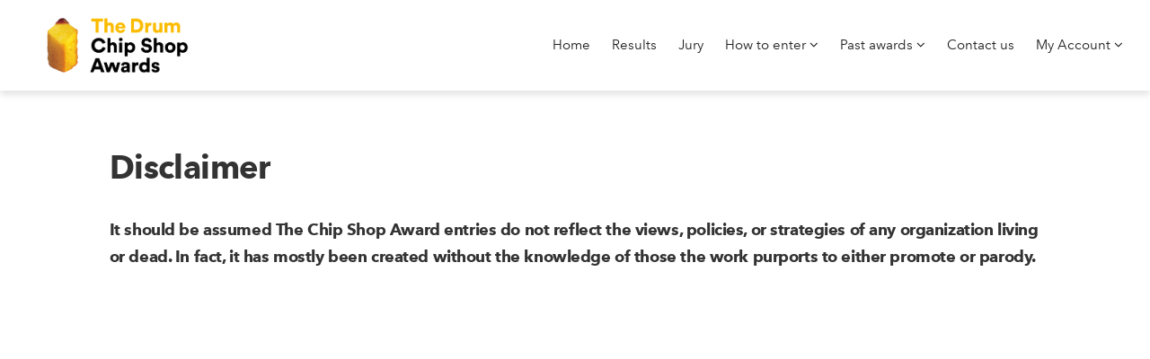

--- FILE ---
content_type: text/html; charset=utf-8
request_url: https://www.chipshopawards.com/live/en/page/results?nomination=20d2-withstand-anything
body_size: 4317
content:
<!DOCTYPE html>
<html lang="en">
<head>
    <meta http-equiv="X-UA-Compatible" content="IE=edge">
    <meta http-equiv="Content-type" content="text/html;charset=UTF-8" />
    <meta charset="utf-8">
    <meta name="csrf-token" content="IjI5NWE1ZWU2Y2ZkMDY3MGRkM2FmYjQ0MGY5N2EyNjU4N2MyMzVmYzQi.aXQhdQ._WnGV-sex9RlhM_c6cr9vOKzuV0">
    
    <!-- Global tag (gtag.js) -->
    <script async src="https://www.googletagmanager.com/gtag/js?id=AW-1062705635"></script>
    <script>
        window.dataLayer = window.dataLayer || [];
        function gtag(){dataLayer.push(arguments);}
        gtag('js', new Date());
        gtag('config', 'AW-1062705635');
        
        
        if (document.location.hostname != "evessio.com" && document.location.hostname != "testing.evessio.com") { 
            gtag('config', 'G-1N7V7FEZ9P');
            gtag('event', 'page_view', {
                'send_to': 'G-1N7V7FEZ9P',
                'Site': 'chipshopawards.com',
                'SiteCode': '3JHTDTU24MP2',
                'Shortname': 'live'
            });
        }
    </script>
    <!-- End Global tag -->

    <!-- LinkedIn Tracker -->
    <script type="text/javascript">
        _linkedin_partner_id = "112854";
        window._linkedin_data_partner_ids = window._linkedin_data_partner_ids || [];
        window._linkedin_data_partner_ids.push(_linkedin_partner_id);
    </script>
    <script type="text/javascript">
        (function(l) {
            if (!l){window.lintrk = function(a,b){window.lintrk.q.push([a,b])};
            window.lintrk.q=[]}
            var s = document.getElementsByTagName("script")[0];
            var b = document.createElement("script");
            b.type = "text/javascript";b.async = true;
            b.src = "https://snap.licdn.com/li.lms-analytics/insight.min.js";
            s.parentNode.insertBefore(b, s);
        })(window.lintrk);
    </script>
    <!-- End LinkedIn Tracker -->
    
    <link rel="shortcut icon" href="https://evessio.s3.amazonaws.com/customer/c7291eef-3756-4541-a0fa-706fedea3c43/event/f7277c52-39c3-4342-adef-e6e316cfe657/media/TD-1.ico">
    <!-- link rel="stylesheet" type="text/css" href="https://cloud.typography.com/6698474/6532752/css/fonts.css" / -->
    <meta name="viewport" content="width=device-width, initial-scale=1">
    <title>Chip Shop Awards 2025 - Results</title>
    <meta name="description" content="Chip Shop Awards 2025 - Results">
    <meta name="author" content="The Drum">
    <meta name="web_author" content="evessio.com">
    
    <!-- OpenGraph -->
    <meta property="og:type" content="website" />
    <meta property="og:url" content="http://www.chipshopawards.com/live/en/page/results?nomination=20d2-withstand-anything">
    <meta property="og:title" content="Chip Shop Awards 2025 - Results"/>

    <!-- Twitter -->
    <meta name="twitter:card" content="summary" />
    <meta name="twitter:url" content="http://www.chipshopawards.com/live/en/page/results?nomination=20d2-withstand-anything">
    <meta name="twitter:title" content="Chip Shop Awards 2025 - Results"/>

    <!-- Google -->
    <meta itemprop="name" content="Chip Shop Awards 2025 - Results">
    
    
	<link rel="stylesheet" href="https://evessio.s3.amazonaws.com/themes/common/css/07a52e9d-4eac-11e6-9f55-02e20ded9c43.css?cb=abd60b">
	<link rel="stylesheet" href="https://evessio.s3.amazonaws.com/themes/common/css/63ecaef6-9dc7-4771-b6c7-5e8eabccfd38.css?cb=7f8953">
	<link rel="stylesheet" href="https://use.fontawesome.com/bb7b124a93.css">
	<link rel="stylesheet" href="https://evessio.s3.amazonaws.com/themes/common/css/cc0dcd28-2824-11e6-9d2a-0aadef5f2b3b.css?cb=d44b87">
	<link rel="stylesheet" href="https://evessio.s3.amazonaws.com/themes/common/css/62b7349a-8193-404d-9989-457462bd9778.css?cb=41aff1">
	<link rel="stylesheet" href="https://evessio.s3.amazonaws.com/themes/common/css/440e9244-a513-44bc-973b-37c5d82718b1.css?cb=996a7b">
	<link rel="stylesheet" href="https://evessio.s3.amazonaws.com/themes/common/css/b299a51f-9c5c-4bdd-891a-beab65667fcd.css?cb=">
	<link rel="stylesheet" href="https://evessio.s3.amazonaws.com/customer/c7291eef-3756-4541-a0fa-706fedea3c43/event/fa4f48f3-98a5-466c-964e-2f5d24b84b13/css/8f4fc4e2-0760-43eb-b795-1b7c1505d125.css?cb=074093">

    <!-- HTML5 Shim and Respond.js IE8 support of HTML5 elements and media queries -->
    <!--[if lt IE 9]>
    <script src="https://evessio.s3.amazonaws.com/themes/common/js/0472183c-2835-4b10-9eac-99f310d6d641.js"></script>
    <![endif]-->
	
    <script type="text/javascript" src="https://evessio.s3.amazonaws.com/themes/common/js/5ca0b0a5-4a13-4b67-bbef-4907d6f97323.js?cb=4f2525"></script>
    <script type="text/javascript" src="https://evessio.s3.amazonaws.com/themes/common/js/5714205e-18e9-44c7-ab10-e817ff5c7a53.js?cb=12c28b"></script>
    <script type="text/javascript" src="https://evessio.s3.amazonaws.com/themes/common/js/788537fd-d5cf-402a-b5c3-2ca73d803803.js?cb=2f34b6"></script>
    <script type="text/javascript" src="https://evessio.s3.amazonaws.com/themes/common/js/07a381b3-4eac-11e6-9f55-02e20ded9c43.js?cb=40aabb"></script>
    <script type="text/javascript" src="https://evessio.s3.amazonaws.com/themes/common/js/453bb573-ae94-4e50-a1eb-834d7334a732.js?cb=f15265"></script>
    <script type="text/javascript" src="https://evessio.s3.amazonaws.com/themes/common/js/07a5d3d8-4eac-11e6-9f55-02e20ded9c43.js?cb=3dace9"></script>
    
    
    
    <script type="text/javascript" src="https://evessio.s3.amazonaws.com/themes/common/js/c69f2c72-46e3-427b-975f-2f959f55879f.js?cb=0049a4"></script>
    <!-- Evessio - Willian Reed 1.0.0 -->
	
	<meta name="robots" content="index, follow"> 
</head>

<body data-products-count='0'  data-test-mode='false'  data-cookie='{}' data-is-user-authorized='False' data-turn-off-test-mod-href =''>
    
    <!-- LinkedIn Tracker (noscript) -->
    <noscript><img height="1" width="1" style="display:none;" alt="" src="https://px.ads.linkedin.com/collect/?pid=112854&fmt=gif" /></noscript>
    <!-- End LinkedIn Tracker (noscript) -->
<header id="header">
    
     
      
    <div class="header-cta layout-wrapper ">
        <section class="container-fluid">
        <div class="row">
            
                <div class="col-md-12">
                    
                        <div class="menu-context">
<div id="menu-3cc9602f-2590-42be-9c6a-b639aae05766" class="ev-horizontal-menu-anchor menu-border no-anchor clearfix">
    
    <div class="ev-menu-logo position-left"><img src="https://evessio.s3.amazonaws.com/customer/c7291eef-3756-4541-a0fa-706fedea3c43/event/fa4f48f3-98a5-466c-964e-2f5d24b84b13/media/c7353138-node_chipshopawards_new_1_Large.png"  alt=""/></div>
    
    <div class="ev-menu  horizontal-menu">
        <div class="burger-button"><i class="fa fa-bars fa-1x"></i></div> 
        <ul class="menus-list">
            
            <li class="level-one"><a href="../page/home" >Home </a>
            
            </li>
            
            <li class="level-one"><a href="../page/results" >Results </a>
            
            </li>
            
            <li class="level-one"><a href="../page/judges" >Jury </a>
            
            </li>
            
            <li class="level-one"><a href="" >How to enter  <i class="fa fa-angle-down"></i></a>
            
            <ul class="menu-level-two">
                
                <li class="level-two"><a href="../page/how-to-enter" class="">How to enter</a>
                
                </li>
                
                <li class="level-two"><a href="../page/about" class="">FAQ</a>
                
                </li>
                
            </ul>
            
            </li>
            
            <li class="level-one"><a href="" >Past awards  <i class="fa fa-angle-down"></i></a>
            
            <ul class="menu-level-two">
                
                <li class="level-two"><a href="../page/past-awards" class="">2022</a>
                
                </li>
                
                <li class="level-two"><a href="../page/2021-results" class="">2021</a>
                
                </li>
                
            </ul>
            
            </li>
            
            <li class="level-one"><a href="mailto:award.experts@thedrum.com" target="_blank" >Contact us </a>
            
            </li>
            
            <li class="level-one"><a href="../page/categories" >My Account  <i class="fa fa-angle-down"></i></a>
            
            <ul class="menu-level-two">
                
                <li class="level-two"><a href="../private/dashboard" class="">Dashboard</a>
                
                </li>
                
            </ul>
            
            </li>
            
            <!-- LANGUAGE SWITCHER -->
            
        </ul>
    </div>
</div>
</div>



<div id="ev-embedded-dca36e0a-c50b-4c55-b1e3-d9d4843333b8" class="ev-embedded-widget"  >
    
    <script type="text/javascript">
piAId = '227242';
piCId = '50277';
piHostname = 'pi.pardot.com';

(function() {
	function async_load(){
		var s = document.createElement('script'); s.type = 'text/javascript';
		s.src = ('https:' == document.location.protocol ? 'https://pi' : 'http://cdn') + '.pardot.com/pd.js';
		var c = document.getElementsByTagName('script')[0]; c.parentNode.insertBefore(s, c);
	}
	if(window.attachEvent) { window.attachEvent('onload', async_load); }
	else { window.addEventListener('load', async_load, false); }
})();
</script>
    
</div>
                    
                </div>
            
			<div class="clearfix"></div>
        </div>
        </section>
    </div>
      
    
    
</header>

<div id="main-content">
     
      
    <div  class="layout-body ">

        
        
            
            
            <div class="template-wrapper-content col-md-12 ">
<page-body>
                 
                  
                <section class="page-body-section ">
                    <div class="container-fluid">
                        <div class="row" >
                        
                            <div class="col-md-1">
                                
                            </div>
                        
                            <div class="col-md-10">
                                <div class="ev-general-content group-wrapper " id="general-7778cd3c-b081-4dde-adce-fa6a97ea3084">
    <h2 class="general-content-title content-title ct-title ">Disclaimer</h2>
    <div class="content-body"><p><b>
<span style="font-size: 18px;">It should be assumed The Chip Shop Award entries do not reflect the views, policies, or strategies of any organization living or dead. In fact, it has mostly been created without the knowledge of those the work purports to either promote or parody.</span></b><br></p></div>
</div><script>
addScriptResource("https://evessio.s3.eu-west-1.amazonaws.com/customer/c7291eef-3756-4541-a0fa-706fedea3c43/results-archive/app_festival/index.js", "thedrum-results-js");
addCssResource("https://evessio.s3.eu-west-1.amazonaws.com/customer/c7291eef-3756-4541-a0fa-706fedea3c43/results-archive/app_festival/index.css", "thedrum-results-css");
</script>

<div id="app" data-round-slug="chip-shops-awards" data-event-year="2025" data-events-list-style="list"></div>

                            </div>
                        
                            <div class="col-md-1">
                                
                            </div>
                        
                        </div>
                    </div>
                </section>
                  
                
</page-body>
                
            </div>
        
        
		<div class="clearfix"></div>

    </div>
      
    
</div>

<footer id="footer">
    <section class="container-fluid footer-content">
     
          
    <div class="row ">
        
            <div class="col-md-12">
                
                    <div class="ev-section-divider-wrapper">
    
    <div id="section-divider-1ce6811e-3d05-436c-896e-eb26abfa9386" class="ev-section-divider  color-none" data-section-height="30px">
    
    
        <div class="section-content  ">
        
        
        
        
        </div>
    </div>
</div>
                
            </div>
        
    </div>
      
          
          
    <div class="row ">
        
            <div class="col-md-12">
                
                    <div class="ev-section-divider-wrapper">
    
    <div id="section-divider-1ce6811e-3d05-436c-896e-eb26abfa9386" class="ev-section-divider  color-none" data-section-height="30px">
    
    
        <div class="section-content  ">
        
        
        
        
        </div>
    </div>
</div>
                
            </div>
        
    </div>
      
         
    </section>
    <section class="container-fluid footer-strap">
        <div class="row">
            <div class="col-sm-2 footer-logo">
                <div class="logo-img"><img src="https://evessio.s3-eu-west-1.amazonaws.com/themes/a30a9ffb-8e49-4fb4-81df-e13ca0637d16/img/The-Drum_logo_w.svg" /></div>
            </div>
            <div class="col-sm-10 footer-copy">
                <div class="copyright">&copy; Carnyx Group Ltd <script>document.write(new Date().getFullYear())</script> | The Drum is a Registered Trademark and property of Carnyx Group Limited. All rights reserved.</div>
                <div class="tnc"><a href="../page/terms-and-conditions">Terms and Conditions</a> | <a href="../page/privacy-policy">Privacy Policy</a>  </div>
            </div>
        </div>
    </section>
</footer>

    
<script type="text/javascript" src="https://evessio.s3.amazonaws.com/themes/common/js/32627606-2b7a-4d03-b9c3-0f84a0e05f33.js?cb="></script>
<script type="text/javascript" src="https://evessio.s3.amazonaws.com/themes/common/js/e9ab402a-0459-43cb-a46b-4ed9445ae6c0.js?cb="></script>
<script type="text/javascript" src="https://evessio.s3.amazonaws.com/themes/common/js/b1baacf9-9f4d-4978-8aab-530e9240e6b7.js?cb=410669"></script>
<script type="text/javascript" src="https://evessio.s3.amazonaws.com/themes/common/js/e9c101d5-11e3-48d9-92f8-3e159eefdf91.js?cb=5df2cb"></script>
<script type="text/javascript" src="https://evessio.s3.amazonaws.com/themes/a30a9ffb-8e49-4fb4-81df-e13ca0637d16/js/07b64586-f7d8-4e25-a9c2-f90152090be5.js?cb=e43ff0"></script>



<script type="text/javascript" src="https://evessio.s3.amazonaws.com/customer/c7291eef-3756-4541-a0fa-706fedea3c43/event/fa4f48f3-98a5-466c-964e-2f5d24b84b13/js/42f2172d-99e0-4643-acda-aaa1d8b3cfde.js?cb="></script>


</body>
</html>

--- FILE ---
content_type: application/javascript
request_url: https://evessio.s3.amazonaws.com/themes/a30a9ffb-8e49-4fb4-81df-e13ca0637d16/js/07b64586-f7d8-4e25-a9c2-f90152090be5.js?cb=e43ff0
body_size: 38628
content:
// The Drum JS


/* Font loading
* FilamentGroup.com - v0.1.0 - 2014-07-24
* http://filamentgroup.com/
* Copyright (c) 2014 Filament Group *//*! EnhanceJS: a progressive enhancement boilerplate. Copyright 2014 @scottjehl, Filament Group, Inc. Licensed MIT 
*/
(function( window, undefined ) {

	// Enable JS strict mode
	"use strict";
    
    var baseURL = 'https://evessio.s3-eu-west-1.amazonaws.com/themes/a30a9ffb-8e49-4fb4-81df-e13ca0637d16/font/';
    
	// Define some variables to be used throughout this file
	var doc = window.document;

	// loadCSS: load a CSS file asynchronously. Included from https://github.com/filamentgroup/loadCSS/
	function loadCSS( href, before, media ){
		// Arguments explained:
		// `href` is the URL for your CSS file.
		// `before` optionally defines the element we'll use as a reference for injecting our <link>
		// By default, `before` uses the first <script> element in the page.
		// However, since the order in which stylesheets are referenced matters, you might need a more specific location in your document.
		// If so, pass a different reference element to the `before` argument and it'll insert before that instead
		// note: `insertBefore` is used instead of `appendChild`, for safety re: http://www.paulirish.com/2011/surefire-dom-element-insertion/
		var ss = window.document.createElement( "link" );
		var ref = before || window.document.getElementsByTagName( "script" )[ 0 ];
		var sheets = window.document.styleSheets;
		ss.rel = "stylesheet";
		ss.href = href;
		// temporarily, set media to something non-matching to ensure it'll fetch without blocking render
		ss.media = "only x";
		// inject link
		ref.parentNode.insertBefore( ss, ref );
		// This function sets the link's media back to `all` so that the stylesheet applies once it loads
		// It is designed to poll until document.styleSheets includes the new sheet.
		function toggleMedia(){
			var defined;
			for( var i = 0; i < sheets.length; i++ ){
				if( sheets[ i ].href && sheets[ i ].href.indexOf( href ) > -1 ){
					defined = true;
				}
			}
			if( defined ){
				ss.media = media || "all";
			}
			else {
				setTimeout( toggleMedia );
			}
		}

		toggleMedia();
		return ss;
	}

	/* Enhancements for qualified browsers - “Cutting the Mustard”
		Add your qualifications for major browser experience divisions here.
		For example, you might choose to only enhance browsers that support document.querySelector (IE8+, etc).
		Use case will vary.
		*/
	if( !( "querySelector" in doc ) ){
		// basic browsers: last stop here!
		return;
	}

	/* Load custom fonts
		We prefer to load fonts asynchronously so that they do not block page rendering.
		To do this, a meta tag with a name matching the fontsWoffKey should have a content attribute referencing the path to this fonts file.
		NOTE: You may want to have logic here to choose between one of many font formats before loading it.
			For example, we often load WOFF, WOFF2, or Truetype. If so, just define meta tags for each
		*/
	var supportsWoff2 = (function( win ){
		if( !( "FontFace" in win ) ) {
			return false;
		}

		var f = new win.FontFace( "t", 'url( "data:application/font-woff2," ) format( "woff2" )', {} );
		f.load().catch(function() {});

		return f.status == 'loading';
	})( window );

	// load font (woff)
	var ua = navigator.userAgent,
		fontFileUrl = baseURL + "data-woff.css";

	if ( supportsWoff2 ) {
		fontFileUrl = baseURL + "data-woff2.css";
	}
	//  ttf if non-chrome android webkit browser
	else if( ua.indexOf( "Android" ) > -1 && ua.indexOf( "like Gecko" ) > -1 && ua.indexOf( "Chrome" ) === -1 ){
		fontFileUrl = baseURL + "data-ttf.css";
	}

	loadCSS( fontFileUrl );

}( this ));

/*
    Selection handler for lists of different product types
    
    selection Panel can be overridden per event by setting: eventSelectionPanel
*/

var pageSelectedItems = {};

var productListManagerTheDrum = (function (elem, idx){
    var self = this;
    //self.selectedItems = {};
    self.submitUrl = '../private/basket';
    self.isotopeGrid = $('.isotope-products-grid');
    
    var useEventPanel = (typeof eventSelectionPanel !== 'undefined') ? eventSelectionPanel : null;
    
    self.selectionPanel = useEventPanel || $('<div id="product-selection-floating">' +
    '<div id="selection-info"></div>' +
    '<div id="selection-actions">' +
    '<div id="selection-clear"><a href="javascript:void(0);" id="clear-all-link"><i class="fa fa-times" aria-hidden="true"></i> clear all</a></div>' +
    '<div id="selection-message">'+
        '<div id="multi-notavailable"><span>Select another to get the multi item discount</span></div>' +
        '<div id="multi-available"><span>You are eligible for the multi item discount</span><div class="echeck"><i class="fa fa-check-circle-o"></i></div></div>' +
    '</div>' +
    '<button id="submit-multiple-products" class="btn btn-lg btn-primary">Next</button>'+
    '</div></div>');
    
    $('body').append(self.selectionPanel);
    
    // toggle a group of products
    $(".toggle-accordion").on("click", function() {
        var accordionId = $(this).attr("accordion-id");
        var numPanelOpen = $(accordionId + ' .collapse.in').length;
        
        $(this).toggleClass("active");
        
        if (numPanelOpen === 0) {
            self.openAllPanels(accordionId);
        } 
        else {
            self.closeAllPanels(accordionId);
        }
        // toggle headings
        $(accordionId).find('.panel-heading').each(function(){
            $(this).toggleClass('isopen');
        });
            
    });
    
    self.openAllPanels = function(aId) {
        $(aId + ' .panel-collapse:not(".in")').collapse('show');
    };
    self.closeAllPanels = function(aId) {
        $(aId + ' .panel-collapse.in').collapse('hide');
    };
    
    if (self.isotopeGrid.length){
        var iPanel = $('.panel');
        
        iPanel.on('show.bs.collapse', function (e) {
            $(this).css("z-index", 12);
        });
        iPanel.on('shown.bs.collapse', function (e) {
            self.isotopeGrid.isotope('layout');
        });
        iPanel.on('hidden.bs.collapse', function (e) {
            self.isotopeGrid.isotope('layout');
            $(this).css("z-index", 1);
        });
    }

    
    // toggle a given checkbox and store or remove the product
    self.toggleNode = function(checkBox, setState){
        var buttonBehaviour = checkBox.data('buttonBehaviour');
        
        if (setState){
            var checkThis = setState === 'check';
            checkBox.prop("checked", checkThis);
        }
        var checkBoxContainer = checkBox.parent();
        var panelHeading = checkBox.closest('.panel-heading');

        var isChecked = checkBox.is(':checked');
        checkBoxContainer.toggleClass('selected', isChecked);
        panelHeading.toggleClass('selected', isChecked);
        
        var productCode = checkBox.val();
        var productName = checkBox.data('productName');
        self.processItem(productCode, isChecked, buttonBehaviour, productName);
    };
  
    // clear all selected items
    self.clearAllSelected = function() {
        $('.product-item-selector').each(function(pIdx){
            if ($(this).prop("checked")){
                self.toggleNode($(this), 'uncheck');
            }
        });
    };
    
    // remove a single item from the selection
    self.clearSelected = function(event){
        var target = $(event.target);
        var link;
        if ( target.is('a') ) {
            link = target;
        }
        else if ( target.is('i') ){
            link = target.parent();
        }
        if (link && link.length){
            var uuid = link.data('uuid');
            var nodes = $('input[value="'+uuid+'"]') ;
            _.forEach(nodes, function(node){
                var chkbxNode = $(node);
                if (chkbxNode.prop("checked")){
                    self.toggleNode(chkbxNode, 'uncheck');
                }
            });
        }
    }
    
    // count the number of checked items
    self.processPreCheckedItems = function(){
        var checked = 0;
        $('.product-item-selector').each(function(pIdx){
            var nodeCheck = $(this);
            if (nodeCheck.prop("checked")){
                checked++;
                self.toggleNode(nodeCheck, 'check');
            }
        });
        return checked;
    };
    
    // toggle availability of individual product buttons if there is a multi-select
    self.toggleBookButtons = function(){
        var disable = self.numberSelected();
        $('.multi-select-button').each(function(){
           $(this).prop('disabled', disable);
        });
        $('.multi-select-message').each(function(){
           if(disable) {
               $(this).show();
           }
           else {
               $(this).hide();
           }
        });
    };
    
    // return the current number of selected items
    self.numberSelected = function(){
        return Object.keys(pageSelectedItems).length || 0;
    };
    
    // set the cound in the flyout panel
    self.setCounter = function(value){
        //self.selectionPanel.find('.selected-items-count').each(function(){ $(this).text(value); });
        
        var currentSelection = $('<div />');
        _.forEach(_.values(pageSelectedItems), function(prod){
            currentSelection.append('<span class="selected-prod"><a href="javascript:void(0);" class="clear-this" data-uuid="'+ prod.uuid +'">'+ prod.name + (prod.count > 1 ? (' (' + prod.count + ')') : '') + '&nbsp;<i class="fa fa-fw fa-times-circle-o" aria-hidden="true"></i></a></span>');
        });
        
        self.selectionPanel.find('#selection-info').html(currentSelection);
        if (value < 2){
            $('#multi-notavailable').show();
            $('#multi-available').hide();
        }
        else {
            $('#multi-notavailable').hide();
            $('#multi-available').show();
        }
    };
    
    // add or remove from multi-select
    self.processItem = function(productCode, add, buttonBehaviour, productName){
        if (add){
             if (!pageSelectedItems[productCode]){
                 pageSelectedItems[productCode] = {
                     name: productName,
                     count: 0,
                     uuid: productCode
                 };
             }
             pageSelectedItems[productCode].count++;
        }
        else {
            if (pageSelectedItems[productCode] && pageSelectedItems[productCode].count > 1){
                 pageSelectedItems[productCode].count++;
            }
            else {
                delete pageSelectedItems[productCode];
            }
        }
        
        // handle the flyout panel
        // hide if nothing is selected
        if (!self.numberSelected()){
            self.selectionPanel.switchClass( "slide-in", "slide-out", 0);
        }
        else if (self.numberSelected() === 1){
            self.selectionPanel.switchClass( "slide-out", "slide-in", 0);
        }
        // disable individual buttons based on config
        if (buttonBehaviour === 'disable'){
            self.toggleBookButtons();
            if (self.isotopeGrid.length){
                self.isotopeGrid.find('.grid-item').responsiveEqualHeightGrid();
            }
        }
        self.setCounter(self.numberSelected());
        
    };
    
    // process selection - submit to basket
    self.submitSelectedItems = function(selectedObj){
        var productsParams = [];
        _.forEach(_.keys(selectedObj), function(uuid){
            var itemCount = parseInt(selectedObj[uuid].count) || 1;
            console.log(itemCount, _.range(itemCount));
            _.forEach(_.range(itemCount), function(){
                productsParams.push('node_uuid=' + uuid);
            });
        });
        
        var url = self.submitUrl + '?' + productsParams.join('&');
        location.href = url;
    };
    
    // build all product nodes on load
    $('.product-item-selector').each(function(pIdx){
       $(this).on('click',function(e){
            self.toggleNode($(this));
            e.stopPropagation();
        });
       if ($(this).prop("checked")){
            var item = $(this);
            var productCode = item.val();
            var productName = item.data('productName');
            self.processItem(productCode, true, null, productName);
       }
    });
    
    // handlet for clicking panel open/close anchor
    $('.panel-heading-anchor').each(function(pIdx){
       $(this).on('click',function(e){
            var panelHeading = $(this).closest('.panel-heading');
            panelHeading.toggleClass('isopen');
        });
    });

    
    // clear all selected handler
    self.selectionPanel.find('#clear-all-link').on('click', self.clearAllSelected);
    self.selectionPanel.find('#selection-info').on('click', self.clearSelected);
    
    // submit selected handler
    self.selectionPanel.find('#submit-multiple-products').on('click', function(){
        self.submitSelectedItems(pageSelectedItems);
    });
    
    // process a single product
    $('.process-single-product').on('click', function(){
        var selection = {};
        var prodId = $(this).data('productId');
        selection[prodId] = parseInt($('#quantity-'+prodId).val()) || 1;
        self.submitSelectedItems(selection);
    });
    
    // check for selected on load
    // handles 'back button' click to return to page with PSL
    setTimeout(function(){
        self.processPreCheckedItems();
    },500);
    
    
});

/* SHORTLIST SORTING functions */
// asc sort
function asc_sort(a, b){
    return ($(b).data('winnerclass')) < ($(a).data('winnerclass')) ? 1 : -1;    
}
// category sort
var order = ['Award', 'Highly Commended', 'Nominated', 'none'];
var orderMap = {};
order.map(function(item, i) { orderMap[item] = order.indexOf(item); });
function cat_sort(a, b){
    return orderMap[$(a).data('winnerclass')] - orderMap[$(b).data('winnerclass')];
}

/**
 * Class for managing suggested categories and copy+paste in baskets
 * Note: Must be used with per-event data example below:

 var suggestedCatsSrc = {
   "BY_CATEGORY": {
      "40080bda-0d3e-4120-a6df-f9b008a87f78": [
        {
          "name": "Design Impact",
          "uuid": "49d3cef4-6300-4353-a3e8-01f31cc2571d"
        },
        {
          "name": "Brand Campaign",
          "uuid": "873cb060-2ce4-4ee6-8f55-0537d9060dd2"
        },
        {
          "name": "Effective Ageing by Design",
          "uuid": "44f7b524-179b-45f8-8e02-4078e28ef013"
        }
      ]
   }
};
var basketTools;
$('body').on('afterProductAdd', function(params){
  if (basketTools) { basketTools.updateCats(); }
});

$(document).ready(function () {
  basketTools = new BasketFunctions();
  basketTools.updateCats();

});

 * 
 */
class EvessioBasketCategory {
    constructor(categoryRoot, addSuggested) {
        this.rootElement = categoryRoot;
        const self = this;
        const doCopyPaste = true;
        const doSuggestedCats = true;
        
        this.originFieldName = 'origin'; // hidden field used to store origin product of a suggested category
        this.selectorForm = 'form';
        this.addSuggested = addSuggested;
        this.orderUUID = this.rootElement.data('order-uuid');
        this.categoryUUID = this.rootElement.data('product-uuid');
        this.productName = this.rootElement.data('product-name');
        this.productType = this.rootElement.data('type-name');
        this.prodForm = this.rootElement.find(this.selectorForm);

        // selector for placing copy+paste buttons
        this.toolsCont = this.rootElement.find('.product-description-outer');
        this.suggestedCont = this.toolsCont;
        this.suggestedMatch = "BY_CATEGORY" // BY_CATEGORY | BY_UUID
        this.matchKey = this.suggestedMatch === 'BY_UUID' ? this.categoryUUID : this.productName;
            //this.toolsCont = this.rootElement.find('div[data-product-code] .product-description-outer').siblings('.row'); // bottom of cat

        this.tpl = {
            prodCopypaste: `
        <div class="prod-copypaste" style="display: flex; flex-direction: column; align-items: flex-start; padding: 12px 0;">
            <div class="prod-copypaste-buttons" style="display: flex;">
                <button class="entry_copy copy-paste btn btn-default"><i class="fa fa-fw fa-clone" aria-hidden="true"></i> copy</button>
                <button class="entry_paste copy-paste btn btn-default" style="margin: 0 6px;"><i class="fa fa-fw fa-clone" aria-hidden="true"></i> paste</button>
                <div class="text-muted" style="font-size: 12px; line-height: 16px; max-width: 180px; padding-left: 12px;">You can copy and paste entry fields between categories</div>
            </div>
            <div class="copy_error error-message-copy" style="color: #9e0000; cursor: pointer; padding: 6px 0; display: none;"></div>
        </div>
      `,
        suggestedCatsHTML: `
        <div class="prod-suggested-cats" style="display: flex; flex-direction: column; padding: 12px; background-color: #FFFAE2; border: solid 1px #FFDC5D;">
            <div class="suggested-msg"><b>Have you considered these categories?</b><p>People who entered your categories also entered the categories below. Click the links to add them to your basket.</p></div>
            <ul class="suggested-cats"></ul>
        </div>
      `
        };
        /* init suggested cats */
        // find and hide the origin fields used for storing origin of suggested categories
        this.originField = this.prodForm.find(`label[data-field-label="${this.originFieldName}"]`).next();
        this.originField.parent().hide();
        
        if (doSuggestedCats){
            
            if (this.addSuggested) {
                this.originField.val(this.addSuggested.originAwardsCat);
            }

            // set up suggested cats
            this.suggestedCats = this.getSuggestedCats(this.matchKey);
            //console.log('this.suggestedCats', this.suggestedCats);
            if (this.suggestedCats.length){
                this.insertSuggestedCats(this.suggestedCats);
            }
        }
        
        /* init copy+paste */
        if (doCopyPaste){
            this.prodCopyPaste = this.toolsCont.append(this.tpl.prodCopypaste);
            if (!this.prodForm.length) {
                console.error(`Product form not found for category: ${this.categoryName}`);
            }
    
            this.btnCopy = this.prodCopyPaste.find('.entry_copy');
            this.btnPaste = this.prodCopyPaste.find('.entry_paste');
            this.copyError = this.prodCopyPaste.find('.copy_error');
            this.copyError.on('click', () => self.clearCopyError());
            /**
             * Copy from this category
             */
            this.btnCopy.on('click', (event) => {
                self.clearCopyError();
                event.preventDefault();
                let productData = self.getProductValues();

                if (productData.evessioProduct && productData.evessioProduct.values.length) {
                    let dataString = JSON.stringify(productData);
                    try {
                        navigator.clipboard
                            .writeText(dataString)
                            .then(() => {
                                //console.log('COPIED OK');
                                self.updatePasteButtons('active');
                            });
                    } catch (e) {
                        //console.log('Copy & Paste is not supported');
                        self.showCopyError('Copy & Paste is not supported');
                        self.updatePasteButtons('inactive');
                    }
                } else {
                    self.showCopyError('Nothing to copy, add values first');
                    self.updatePasteButtons('inactive');
                }
            });
            /**
             * Paste to this category
             */
            this.btnPaste.on('click', (event) => {
                event.preventDefault();
                var invalidMsg = 'Invalid data in clipboard - you can only paste here after copying data from another category in the basket using the <i class="fa fa-fw fa-clipboard"></i>copy button'
                try {
                    navigator.clipboard
                        .readText()
                        .then((cliptext) => {
                                try {
                                    const sourceData = JSON.parse(cliptext);

                                    if (!sourceData.evessioProduct) {
                                        self.showCopyError(invalidMsg);
                                    } else {
                                        if (sourceData.evessioProduct.values.length) {
                                            let targetProduct = self.getProductValues(true);
                                            let gotExistingData = targetProduct.evessioProduct.values.length > 0;
                                            // if there is existing data - offer confirmation dialogue before overwriting
                                            if (gotExistingData && confirm(`Replace all overlapping data in the current category: ${targetProduct.evessioProduct.name} with data from: ${sourceData.evessioProduct.name}?`) || !gotExistingData) {
                                                self.clearCopyError();
                                                // loop though al fields in pasted data
                                                sourceData.evessioProduct.values.forEach((pastedField) => {
                                                    // get a matching field in the target product if one exists
                                                    let targetField = targetProduct.evessioProduct.values.find((targetField) => targetField.slug === pastedField.slug);
                                                    if (targetField) {
                                                        targetField.input.val(pastedField.val); // paste field value into target
                                                        targetField.input.trigger("change");
                                                        /*
                                                        if (targetField.classSlug === 'fine-uploader-ctrl'){
                                                            targetField.input.attr('src_value', pastedField.val);
                                                            targetField.input.attr('uploader-hidden', pastedField.val);
                                                            let loderDummy = targetField.input.next();
                                                            loderDummy.val(pastedField.val);
                                                            loderDummy.attr('src_value', pastedField.val);
                                                            targetField.input.trigger("change");
                                                        }
                                                        */
                                                    }
                                                });
                                                self.updatePasteButtons('inactive');
                                            }
                                        } else {
                                            //console.log('nothing to paste');
                                            self.showCopyError('Nothing to paste');
                                        }
                                    }
                                } catch (e) {
                                    //console.log('invalid JSON structure in clipboard');
                                    self.showCopyError(e);
                                    self.updatePasteButtons('inactive');
                                }
                            }
                        );
                } catch (e) {
                    //console.log('Copy & Paste is not supported');
                    self.showCopyError('Copy & Paste is not supported');
                    self.updatePasteButtons('inactive');
                }
            });

        }
        
    }

    /**
     * Get suggested cats for current product
     */
    getSuggestedCats(catKey) {
      if (suggestedCatsSrc[this.suggestedMatch][catKey]) {
        return suggestedCatsSrc[this.suggestedMatch][catKey];
      }
        return []
    }
    /**
     * Insert the HTML container template for the suggested cats and then insert the categories
     *
     */
    insertSuggestedCats(categories) {
        const prodSuggestedCatsCont = this.suggestedCont.append(this.tpl.suggestedCatsHTML);
        const catsCont = prodSuggestedCatsCont.find('.suggested-cats');
        categories.forEach((cat) => {
            // ../private/basket?node_uuid=
            // ../private/enter_now?product=${cat.uuid}
            catsCont.append(`<li class="s-cat"><a href="../private/basket?node_uuid=${cat.uuid}" data-origin_prod="${this.productName}" data-target_prod="${cat.name}" data-origin_order="${this.orderUUID}" class="add-link">${cat.name}</a></li>`);
        });
        $('.add-link').on('click', function(){
            const lnk = $(this)
            const suggestedApp = {
                originAwardsCat: lnk.data('origin_prod'),
                targetAwardsCat: lnk.data('target_prod'),
                originOrderUUID: lnk.data('origin_order')
            }
            sessionStorage.setItem('suggested_cat', JSON.stringify(suggestedApp));
            $('body').addClass("loading");
        });
    }

    /**
     * Go through all form fields for the current product, build and return a product data object
     */
    getProductValues(getFieldObjects) {
        let prodValues = [];
        this.prodForm.find('input, select, textarea').each(function () {
            const input = $(this);
            const fieldType = input.attr('type');
            const fieldTag = input.prop("tagName").toLowerCase();

            let fieldTypeName = fieldType;
            if (fieldTag === 'textarea') {
                fieldTypeName = 'textarea';
            } else if (fieldTag === 'select') {
                fieldTypeName = 'select';
            }

            if (fieldTypeName && fieldType !== 'hidden') {
                const fieldId = input.attr('id');
                const fieldVal = input.val();
                const fieldClass = input.attr('class');
                const classSlug = fieldClass ? fieldClass.split(' ').join('~') : '';
                let slug = input.siblings('label').data('field-label');
                if (!slug) {
                    slug = input.parent().parent().find('label').data('field-label');
                }

                // only save value if one has been set OR we are geeting fields from target product
                if (slug !== self.originFieldName && (fieldVal || getFieldObjects)) {
                    const fieldObject = {
                        id: fieldId,
                        val: fieldVal,
                        slug: slug,
                        classSlug: classSlug,
                        type: fieldTypeName
                    }
                    if (getFieldObjects) {
                        fieldObject.input = input;
                    }
                    prodValues.push(fieldObject);
                }
            }
        });
        return {
            evessioProduct: {
                values: prodValues,
                type: this.productType,
                name: this.productName
            }
        };
    }


    /**
     * toggle the 'active' class on paste buttons when a copy button is clicked
     */
    updatePasteButtons(state) {
        $('.entry_paste.copy-paste').each(function(){
            if (state === 'active'){
                $(this).addClass('active');
            }
            else {
                $(this).removeClass('active')
            }
        });
    }
    clearCopyError() {
        this.copyError.html('');
        this.copyError.hide();
    }

    showCopyError(error) {
        this.copyError.html(error);
        this.copyError.show();
    }
}

class BasketFunctions {
  constructor(suggestedApp) {
        const self = this;
        this.categories = {};
        this.suggestedApp = JSON.parse(sessionStorage.getItem('suggested_cat'));
        //console.log('EvessioDrumFestivalBasket: suggestedApp:', this.suggestedApp);
    }
    updateCats() {
        let cats = this.categories;
        const suggested = this.suggestedApp;
        $('.AwardsNomination.product-row').each(function () {
            const catUUID = $(this).data('product-uuid');
            const catName = $(this).data('product-name');
            const orderUUID = $(this).data('order-uuid');
            const addSuggested = suggested?.targetAwardsCat === catName ? suggested : null;
            if (!cats[orderUUID]) {
                cats[orderUUID] = new EvessioBasketCategory($(this), addSuggested);
            }
        });
    }
}

$('body').append('<div class="add-product-modal"><div class="msg"><i class="fa fa-spinner fa-pulse fa-2x fa-fw"></i> One moment, adding the suggested category...</div></div>');
//<< END suggested cats and copy + paste


$(document).ready(function() {
    
    var gotShortlist = $('.ev-awards-shortlist').length;
    if (gotShortlist){
        // sort each category's nomiations by winnercalss data attribute
        $('.category').each(function(cat){
            $(this).find('.nomination').sort(asc_sort).appendTo($(this).find('.nomination-list'));
        });
    }
    
    // set elipsis on panels text
    // only for left image panels
    var imgPanelDesc = $('.ev-image-panel-group .isotope-panel-grid .content-container.left .image-panel-description');
    imgPanelDesc.each(function(id, desc){
        var node = $(desc);
        if (node.text().length > 140){
            var truncated = node.text().substring(0, 139);
            node.html($('<p>' + truncated + '...</p>'))
        }
    });
    
    
    if ($('.ev-products-list-drum').length){
        var productListsTheDrum = new productListManagerTheDrum();
    }
    
    // Event Attendance unit label (private area)
    $('.private .EventAttendance .guest .panel-title a').each(function() {
        $(this).html($(this).html().replace("Item ", "Attendee "));
    });
    
    var totalHeight,
        menu = $('.horizontal-menu'),
        //header = $('.ev-header-full-screen'),
        menuHeight = $('.horizontal-menu').outerHeight(),
        menuAnchor = $('.ev-horizontal-menu-anchor'),
        menuPosition,
        height;
        
        var menuTicker = $('.menu-context').siblings('.ev-news-list'); //.navbar-with-ticker
        var hasTicker = menuTicker.length
        
    if (!document.querySelector('.ev-header-full-screen')) {
        menu.css('position', 'relative');
        menu = $('.horizontal-menus');
    }
    else if (document.querySelector('.ev-horizontal-menu-anchor:not(.no-anchor)') &&
        $('.ev-header-full-screen').offset().top > $('.ev-horizontal-menu-anchor:not(.no-anchor)').offset().top) {
            menu.css('position', 'relative');
            menu = $('.horizontal-menus');
    }
    
    if (document.querySelector('.horizontal-menu') && !document.querySelector('.horizontal-menu .menus-list .name')) {
        $('.horizontal-menu .menus-list li:nth-child(2)').css('margin-top', '0');
        $('.horizontal-menu .menus-list').css('margin-top', '0');
    }
    
    // do column height matching for any elements with class set
    $('.col-match-height').matchHeight();
    
    //$('.panel-title').bind('click', function() {
    //    headerResize();
    //});
    
    $('.burger-button').bind('click', function() {
        console.log('BB click');
        $(this).siblings('.menus-list').toggleClass('open');
        $(this).children('.fa').toggleClass('fa-times fa-bars');
        menuAnchorResize();
    });

    setTimeout(function() {
        var scroll = $(document).scrollTop();
        
        if (scroll !== 0 && scroll < totalHeight) {
            menu.css('top', totalHeight - scroll);
        }
        else if (scroll !== 0 && scroll >= totalHeight) {
            menu.css('top', '0');
        }
        
        menuPosition = window.innerHeight;
    });    
    
    height = window.innerHeight;

    //headerResize();
    verticalMenuOpening();
    menuAlign();
    sizeMenuContainer();

    $(window).resize(function() {
        //headerResize();
        menuAlign();
        sizeMenuContainer();
        

        
        var delta = window.innerHeight - height;
        height = window.innerHeight;
        var pos = parseInt(menu.css('top'));
        menuPosition = window.innerHeight;
        
        if (pos != 0) {
            menu.css('top', pos + delta);
        }
        
        var elem =  $('.menus-list li ul');
        elem.css({'opacity': 0, 'transition': 'none'});
        setTimeout(function() {
            elem.css({'opacity': '', 'transition': ''});
        });
    });
    
    // private menu item labels - delay for async counts to run
    setTimeout(function(){
        if ($('#menu-item-custom-products').length) $('#menu-item-custom-products > a').html($('#menu-item-custom-products > a').html().replace("Custom Products", "Merchandise"));
        if ($('#menu-item-nominations').length) $('#menu-item-nominations > a').html($('#menu-item-nominations > a').html().replace("Nominations", "Entries"));
        if ($('.dashboard-item').length) {
            $('.dashboard-item .dashboard-item-description').each(function() {
                $(this).html($(this).html().replace("Nominations", "Entries"));
            });
        }
    }, 800);
    
    // breadcrumbs
    $('.private .breadcrumb-item').each(function() {
        $(this).html($(this).html()
            .replace("Nominations", "Entries")
        );
    });
    
    // Remove 'Request refund' button
    $('.private .transaction-summary button').each(function() {
        if ($(this).text().indexOf("Request refund") > -1) {
            $(this).remove();
        }
    });
    
    // STRING REPLACEMENT PATTERN
    // =========================
    
    // string replacement handler
    var fromTo = [
        ['nominations', 'entries'],
        ['Nominations', 'Entries'],
        ['nomination', 'entry'],
        ['Nomination', 'Entry']
    ];
    function replaceNom(inStr){
        fromTo.forEach(function(ft){
            var re = new RegExp(ft[0], "g");
            inStr = inStr.replace(re, ft[1]);
        });
        return inStr;
    }
    
    // replace strings
    var members = $('#event-members-area');
    if (members.length){
        
        // add text node selectors to list for additional replacements
        var toReplace = [
            '#products-root h3.product-type-title',
            '#products-root span.product-type-description',
            '#products-root div.section-type-description',
            '#products-root .product-close-date-timer .timer-title'
        ];
        toReplace.forEach(function(selector){
            $(selector).each(function(){
                var obj = $(this);
                obj.text(replaceNom(obj.text()));
            });
        });

    }
    
    //function headerResize() {
    //    setTimeout(function() {
    //        totalHeight = window.innerHeight;
    //        header.css('height', totalHeight);

    //    });
    //}
    
    function menuAnchorResize() {
        menuHeight = menu.outerHeight();
    }
    
    function verticalMenuOpening() {
        var clientWidth = document.documentElement.clientWidth,
            menu = $('.vertical-menu'),
            menuPosition, indentLeft, indentRight;
        
        for (var i = 0; i < menu.length; i++) {
            menuPosition = $(menu[i]).offset().left;
            indentLeft = clientWidth - menuPosition;
            indentRight = clientWidth - (indentLeft + $(menu[i]).innerWidth());
            if (indentLeft < indentRight) {
                $(menu[i]).addClass('right');
            }
            else {
                $(menu[i]).removeClass('right');
            }
        }
    }

    function menuAlign() {
        if (menuAnchor.innerHeight() > 100 && document.documentElement.clientWidth > 1000) {
            $('.menus-list').addClass('long');
        }
        else {
            $('.menus-list').removeClass('long');
        }
        menuAnchorResize();
    }
    function sizeMenuContainer(){
        var menuCtx = $('.menu-context');
        menuAnchor.css("width", menuCtx.width());
        manageMenuAnchor();
    }
    function manageMenuAnchor(){
        if (hasTicker){
            menuAnchor.addClass("has-ticker");
        }
        var tickerHeight = 40;
        
        if ($(window).scrollTop() > 30 || $(window).innerWidth() < 640) {
            if (!menuAnchor.hasClass("fix-navbar")) {
                menuAnchor.addClass("fix-navbar");
                
                if (menuTicker.length && !menuTicker.hasClass('fix-ticker') ){
                    menuTicker.addClass('fix-ticker');
                }
            }
        } 
        else {
            menuAnchor.removeClass("fix-navbar");
            if (hasTicker && menuTicker.hasClass('fix-ticker') ){
                menuTicker.removeClass('fix-ticker');
            }
        }
    }

    $(window).scroll(function() {
        manageMenuAnchor();
    });


});
